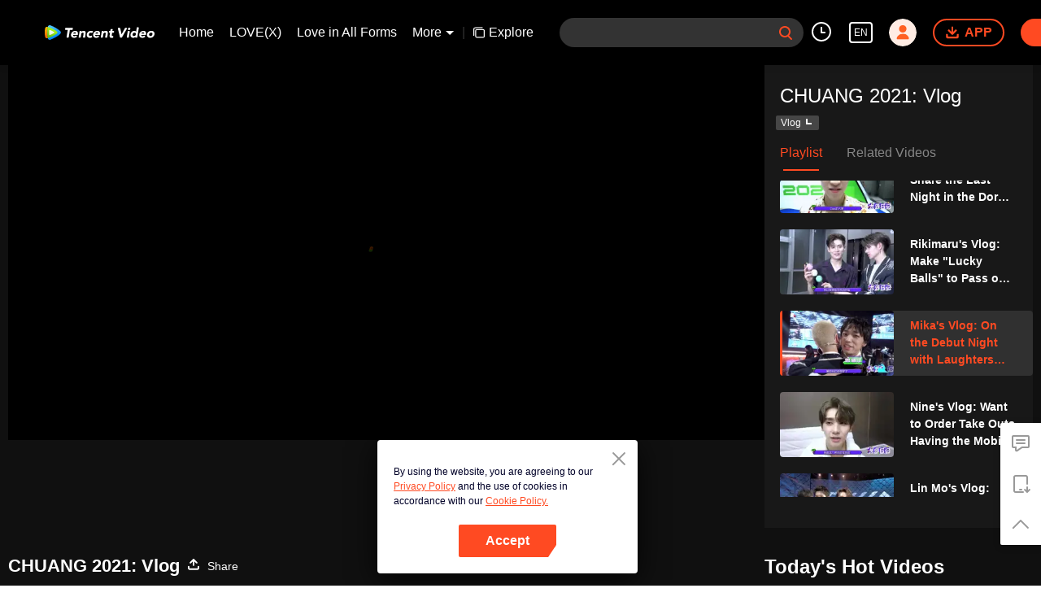

--- FILE ---
content_type: application/javascript; charset=utf-8
request_url: https://play.wetv.vip/getvinfo?charge=0&otype=json&defnpayver=0&spau=1&spaudio=1&spwm=1&sphls=1&host=wetv.vip&refer=wetv.vip&ehost=https%3A%2F%2Fwetv.vip%2Fen%2Fplay%2Fh5jbz4uxxr4fgi1-CHUANG-2021-Vlog%2Fy00368l2rbu-Mika%27s-Vlog-On-the-Debut-Night-with-Laughters-and-Tears-What-Does-He-Want-to-Say-to-His-Good-Friends-the-Most%253F&sphttps=1&encryptVer=9.2&cKey=cU4KOtVsIqW1P81Orq2-LnCjnt9oGcr0cPTQsU-dzEul_f4uOmcjTHhOR8Gh77I_O1tfhAZd02rzCp7VHCeQghpn7L-B5s2BkbvjfzXFrHfRZfbYm4nLo5rAgPxv8YOc2F-CgOZ7n7Z7FjOj-NmZhE-NjjawCzIHH6ORd8JBnDgsk_VKYDnwTGrhuLoxaemxuyx9-KN7KuuWUYWksGXkUJYnQqXKgvocvCDoQBrB3Ba0lGPW87uDrDf-qwrUrBzG0sWXSOaP6YVkvnTy9Lwk6-AvzCiVahXmmoXpth94G-VFK8nSz4z05Mma37v6_IsdOZw3kLM185zkM5y9kdohlahO1oq7JecDPuC0JbgW1om4tUcSYW4ji6IIFi0UxEMnE-N3aKdHfbo70YMs9OYogpb4DqPI6564slbIhoYjgIgJj5CZAkqQ0vLz63z-tPZEIbzp93KYI88CRFhloG3MyR0f8quAtFxBG4C9Toj7ZYHpb6Thys25BNl-TTrQHCsHbS1gk1GetDyquK5cFHNzASfX6Xc&clip=4&guid=0d5d63dd6a25ecb7e52bd63348d4bd51&flowid=0de1ef6003f24945eca3d7c531bafb32&platform=4830201&sdtfrom=1002&appVer=2.8.40&unid=&auth_from=&auth_ext=&vid=y00368l2rbu&defn=&fhdswitch=0&dtype=3&spsrt=2&tm=1769308687&lang_code=1491988&logintoken=&qimei=&spcaptiontype=1&cmd=2&country_code=153560&cid=h5jbz4uxxr4fgi1&drm=0&multidrm=0&callback=getinfo_callback_6276
body_size: 17433
content:
getinfo_callback_6276({"dltype":3,"em":0,"exem":0,"fl":{"cnt":5,"fi":[{"sl":0,"id":321007,"name":"ld","lmt":0,"sb":0,"cname":"144P","br":0,"profile":4,"drm":0,"type":0,"video":1,"audio":1,"fs":13444226,"super":0,"hdr10enh":0,"sname":"ld","resolution":"144P","recommend":0,"vfps":0,"tvmsr_v2":0,"tvmsr_reason_code":4,"tvmsrlmt":0},{"sl":0,"id":321001,"name":"sd","lmt":0,"sb":0,"cname":"360P","br":0,"profile":4,"drm":0,"type":0,"video":1,"audio":1,"fs":30417272,"super":0,"hdr10enh":0,"sname":"sd","resolution":"360P","recommend":0,"vfps":0,"tvmsr_v2":0,"tvmsr_reason_code":4,"tvmsrlmt":0},{"sl":1,"id":321002,"name":"hd","lmt":0,"sb":0,"cname":"480P","br":190,"profile":4,"drm":0,"type":0,"video":1,"audio":1,"fs":70427244,"super":0,"hdr10enh":0,"sname":"hd","resolution":"480P","recommend":0,"vfps":0,"tvmsr_v2":1,"tvmsr_reason_code":0,"tvmsrlmt":0},{"sl":0,"id":321003,"name":"shd","lmt":0,"sb":0,"cname":"720P","br":0,"profile":4,"drm":0,"type":0,"video":1,"audio":1,"fs":124816020,"super":0,"hdr10enh":0,"sname":"shd","resolution":"720P","recommend":0,"vfps":0,"tvmsr_v2":1,"tvmsr_reason_code":0,"tvmsrlmt":1},{"sl":0,"id":321004,"name":"fhd","lmt":1,"sb":0,"cname":"1080P","br":0,"profile":4,"drm":0,"type":0,"video":1,"audio":1,"fs":226987252,"super":0,"hdr10enh":0,"sname":"fhd","resolution":"1080P","recommend":0,"vfps":0,"tvmsr_v2":0,"tvmsr_reason_code":4,"tvmsrlmt":0}],"strategyparam":{"maxbitrate":0,"bandwidthlevel":0}},"fp2p":1,"hs":0,"ls":0,"ip":"3.142.134.251","preview":346,"s":"o","sfl":{"cnt":10,"fi":[{"id":53012,"name":"English","url":"https://cffaws.wetvinfo.com/0144BF0C8B34DB9EB87AB7B5381B36AAC922FBAEEAE475DA4C0406254E712694D03E6F3808A7783C69E059EB9E2B6B96F442CFE6A417594A8BC42F2C8795DE2AD4/y00368l2rbu.53012.vtt.m3u8?ver=4","keyid":"y00368l2rbu.53012","filename":"y00368l2rbu.53012.vtt","urlList":{"ui":[{"url":"https://cffaws.wetvinfo.com/0144BF0C8B34DB9EB87AB7B5381B36AAC922FBAEEAE475DA4C0406254E712694D03E6F3808A7783C69E059EB9E2B6B96F442CFE6A417594A8BC42F2C8795DE2AD4/y00368l2rbu.53012.vtt.m3u8?ver=4"},{"url":"http://subtitle.wetvinfo.com/j8J8H7XTiaKC-6J4cJkEQh0QLuJZ3HJ-exADMmNuih4eaapg7YwVEYKK2dl96T92-WTKb0Ypoj2d5hAqx1mVLQPQVr988bEej2wBuAczGYNJmFPRaIgX9IsDdkF4y0IT5BRMkG8--vm-9srQSzrayXuU2GiWss2R/y00368l2rbu.53012.vtt.m3u8?ver=4"},{"url":"http://subtitle.tc.qq.com/j8J8H7XTiaKC-6J4cJkEQh0QLuJZ3HJ-exADMmNuih4eaapg7YwVEYKK2dl96T92-WTKb0Ypoj2d5hAqx1mVLQPQVr988bEej2wBuAczGYNJmFPRaIgX9IsDdkF4y0IT5BRMkG8--vm-9srQSzrayXuU2GiWss2R/y00368l2rbu.53012.vtt.m3u8?ver=4"}]},"lang":"EN","captionTopHPercent":90,"captionBottomHPercent":99,"selected":1,"langId":30,"fs":8273,"captionType":3,"subtitleScene":0},{"id":53013,"name":"Thai","url":"https://cffaws.wetvinfo.com/0144BF0C8B34DB9EB87AB7B5381B36AAC922FBAEEAE475DA4C0406254E712694D09DE2611D65BB454ED3FA3BD6C1FD0E424DA921BCC369DEC6785885ACB5121A1D/y00368l2rbu.53013.vtt.m3u8?ver=4","keyid":"y00368l2rbu.53013","filename":"y00368l2rbu.53013.vtt","urlList":{"ui":[{"url":"https://cffaws.wetvinfo.com/0144BF0C8B34DB9EB87AB7B5381B36AAC922FBAEEAE475DA4C0406254E712694D09DE2611D65BB454ED3FA3BD6C1FD0E424DA921BCC369DEC6785885ACB5121A1D/y00368l2rbu.53013.vtt.m3u8?ver=4"},{"url":"http://subtitle.wetvinfo.com/HUWoshVjJS9q_uX7KtdHY3yiqbDIAfm_olTnVoYUB2ROaywaHEiH9xtstBtbyQLT14R4KMVNOKENUFcbPziJjIJGdcP5k8eOJ4BvgYGRseAMHt_f-qHe-e4E_i7Se_Vad0O-7fNZY40IpAMWIT5_9wMZNg9kz2it/y00368l2rbu.53013.vtt.m3u8?ver=4"},{"url":"http://subtitle.tc.qq.com/HUWoshVjJS9q_uX7KtdHY3yiqbDIAfm_olTnVoYUB2ROaywaHEiH9xtstBtbyQLT14R4KMVNOKENUFcbPziJjIJGdcP5k8eOJ4BvgYGRseAMHt_f-qHe-e4E_i7Se_Vad0O-7fNZY40IpAMWIT5_9wMZNg9kz2it/y00368l2rbu.53013.vtt.m3u8?ver=4"}]},"lang":"TH","captionTopHPercent":90,"captionBottomHPercent":99,"langId":60,"fs":13106,"captionType":3,"subtitleScene":0},{"id":53014,"name":"Vietnamese","url":"https://cffaws.wetvinfo.com/0144BF0C8B34DB9EB87AB7B5381B36AAC922FBAEEAE475DA4C0406254E712694D065BFA923832115B66EC49799402C451AF66C7966ACEBCF8BD2765BB349BED0BB/y00368l2rbu.53014.vtt.m3u8?ver=4","keyid":"y00368l2rbu.53014","filename":"y00368l2rbu.53014.vtt","urlList":{"ui":[{"url":"https://cffaws.wetvinfo.com/0144BF0C8B34DB9EB87AB7B5381B36AAC922FBAEEAE475DA4C0406254E712694D065BFA923832115B66EC49799402C451AF66C7966ACEBCF8BD2765BB349BED0BB/y00368l2rbu.53014.vtt.m3u8?ver=4"},{"url":"http://subtitle.wetvinfo.com/w42pDmwuOAJA8_rphM1c49WxDbYOWmo9aM251-8LPl7_RRn39e0mIx3GdszB8QvZRdvvbPhrmHkeZh0hBY0knoqgI9pilkzjT3N8bFyO7lOdUzVkX3pYU_IyK0O2Wfx_9EwpeadvOYDomd949Kvx6DZwn-AJc7xl/y00368l2rbu.53014.vtt.m3u8?ver=4"},{"url":"http://subtitle.tc.qq.com/w42pDmwuOAJA8_rphM1c49WxDbYOWmo9aM251-8LPl7_RRn39e0mIx3GdszB8QvZRdvvbPhrmHkeZh0hBY0knoqgI9pilkzjT3N8bFyO7lOdUzVkX3pYU_IyK0O2Wfx_9EwpeadvOYDomd949Kvx6DZwn-AJc7xl/y00368l2rbu.53014.vtt.m3u8?ver=4"}]},"lang":"VI","captionTopHPercent":90,"captionBottomHPercent":99,"langId":70,"fs":9773,"captionType":3,"subtitleScene":0},{"id":53010,"name":"Indonesian","url":"https://cffaws.wetvinfo.com/0144BF0C8B34DB9EB87AB7B5381B36AAC922FBAEEAE475DA4C0406254E712694D0F28C56FC98D75C3F5AE86F630E3B3F17E53DC8207F01DA6DBB87D9D864666D21/y00368l2rbu.53010.vtt.m3u8?ver=4","keyid":"y00368l2rbu.53010","filename":"y00368l2rbu.53010.vtt","urlList":{"ui":[{"url":"https://cffaws.wetvinfo.com/0144BF0C8B34DB9EB87AB7B5381B36AAC922FBAEEAE475DA4C0406254E712694D0F28C56FC98D75C3F5AE86F630E3B3F17E53DC8207F01DA6DBB87D9D864666D21/y00368l2rbu.53010.vtt.m3u8?ver=4"},{"url":"http://subtitle.wetvinfo.com/MechxBytst7sRfAD9A6AjIN7IcJSkYFAM0KZT2p0xlqt7EVmAS1nIJwEWPoRy6boJscwlCSrOZCOHEH7tWu5LT-bWE2P40c50XFXlE5RvZpRznBD-YzpalbGmjL7BdSB-2sI9GuRkBdb8knrM4Zt9Gcv-lKay2Je/y00368l2rbu.53010.vtt.m3u8?ver=4"},{"url":"http://subtitle.tc.qq.com/MechxBytst7sRfAD9A6AjIN7IcJSkYFAM0KZT2p0xlqt7EVmAS1nIJwEWPoRy6boJscwlCSrOZCOHEH7tWu5LT-bWE2P40c50XFXlE5RvZpRznBD-YzpalbGmjL7BdSB-2sI9GuRkBdb8knrM4Zt9Gcv-lKay2Je/y00368l2rbu.53010.vtt.m3u8?ver=4"}]},"lang":"ID","captionTopHPercent":90,"captionBottomHPercent":99,"langId":80,"fs":7435,"captionType":3,"subtitleScene":0},{"id":53710,"name":"Malay","url":"https://cffaws.wetvinfo.com/svp_50112/[base64]/gzc_1000102_0b53gmaaiaaageamujtl2rt4am6daqzqabca.f128710.vtt.m3u8?ver=4","keyid":"y00368l2rbu.53710","filename":"gzc_1000102_0b53gmaaiaaageamujtl2rt4am6daqzqabca.f128710.vtt","urlList":{"ui":[{"url":"https://cffaws.wetvinfo.com/svp_50112/[base64]/gzc_1000102_0b53gmaaiaaageamujtl2rt4am6daqzqabca.f128710.vtt.m3u8?ver=4"},{"url":"http://subtitle.wetvinfo.com/svp_50112/hRLQuy69u3rwE-bn-TocaxB5Q_2COcFbX6S2jdWhwhMfZWTyL3fyQ5Vp1npn52m0nz79XrVJ1inQjg9TnkgNuAcB_-uiclPCsMDP7S6OXwtmR1z1k9WMWwdYM9e8-F3cH58ddiA3fsyMX1CfTu8YZn8jo0o4ZFkc/gzc_1000102_0b53gmaaiaaageamujtl2rt4am6daqzqabca.f128710.vtt.m3u8?ver=4"},{"url":"http://subtitle.tc.qq.com/svp_50112/hRLQuy69u3rwE-bn-TocaxB5Q_2COcFbX6S2jdWhwhMfZWTyL3fyQ5Vp1npn52m0nz79XrVJ1inQjg9TnkgNuAcB_-uiclPCsMDP7S6OXwtmR1z1k9WMWwdYM9e8-F3cH58ddiA3fsyMX1CfTu8YZn8jo0o4ZFkc/gzc_1000102_0b53gmaaiaaageamujtl2rt4am6daqzqabca.f128710.vtt.m3u8?ver=4"}]},"lang":"MS","captionTopHPercent":90,"captionBottomHPercent":99,"langId":100,"fs":9008,"captionType":3,"subtitleScene":0},{"id":53712,"name":"Arabic","url":"https://cffaws.wetvinfo.com/svp_50112/[base64]/gzc_1000102_0b53gmaaiaaageamujtl2rt4am6daqzqabca.f53712000.vtt.m3u8?ver=4","keyid":"y00368l2rbu.53712","filename":"gzc_1000102_0b53gmaaiaaageamujtl2rt4am6daqzqabca.f53712000.vtt","urlList":{"ui":[{"url":"https://cffaws.wetvinfo.com/svp_50112/[base64]/gzc_1000102_0b53gmaaiaaageamujtl2rt4am6daqzqabca.f53712000.vtt.m3u8?ver=4"},{"url":"http://subtitle.wetvinfo.com/svp_50112/WEzkTfRgdBCNOx8W1R_SxxqHK8zzUbtxCin02--v1JbIWtm6Fr9v49GLX5DOXJBCUTm5NnDYFbKUHON0b5JWTrtGPI1nFrRiW0Rj5BBJNL3Qxt98Q6tCOeQM9jtByWl69cseZuTw54MP4O-n9UJYDiQ7dQtB8jZP/gzc_1000102_0b53gmaaiaaageamujtl2rt4am6daqzqabca.f53712000.vtt.m3u8?ver=4"},{"url":"http://subtitle.tc.qq.com/svp_50112/WEzkTfRgdBCNOx8W1R_SxxqHK8zzUbtxCin02--v1JbIWtm6Fr9v49GLX5DOXJBCUTm5NnDYFbKUHON0b5JWTrtGPI1nFrRiW0Rj5BBJNL3Qxt98Q6tCOeQM9jtByWl69cseZuTw54MP4O-n9UJYDiQ7dQtB8jZP/gzc_1000102_0b53gmaaiaaageamujtl2rt4am6daqzqabca.f53712000.vtt.m3u8?ver=4"}]},"lang":"AR","captionTopHPercent":90,"captionBottomHPercent":99,"langId":120,"fs":9557,"captionType":3,"subtitleScene":0},{"id":53011,"name":"Japanese","url":"https://cffaws.wetvinfo.com/0144BF0C8B34DB9EB87AB7B5381B36AAC922FBAEEAE475DA4C0406254E712694D05B0471F6AEFE7558E0A3E656107BF576119A44C7E99A26EBFEF9066C099B7354/y00368l2rbu.53011.vtt.m3u8?ver=4","keyid":"y00368l2rbu.53011","filename":"y00368l2rbu.53011.vtt","urlList":{"ui":[{"url":"https://cffaws.wetvinfo.com/0144BF0C8B34DB9EB87AB7B5381B36AAC922FBAEEAE475DA4C0406254E712694D05B0471F6AEFE7558E0A3E656107BF576119A44C7E99A26EBFEF9066C099B7354/y00368l2rbu.53011.vtt.m3u8?ver=4"},{"url":"http://subtitle.wetvinfo.com/Ckw80pxILNn-PRB_Ni9KTox8fUT1RNJjbQO2nuva8Jw3_DaLnlt9rredgoyAlqZgP01t20Yab1ClzvPGhgim1R-LDTxpjdVUUkc-wVcTHzuW9JwycDdVDxYJ4LRO7v1Kn6luUALFWNiOHUEG1wo1O1vg44WO4R2C/y00368l2rbu.53011.vtt.m3u8?ver=4"},{"url":"http://subtitle.tc.qq.com/Ckw80pxILNn-PRB_Ni9KTox8fUT1RNJjbQO2nuva8Jw3_DaLnlt9rredgoyAlqZgP01t20Yab1ClzvPGhgim1R-LDTxpjdVUUkc-wVcTHzuW9JwycDdVDxYJ4LRO7v1Kn6luUALFWNiOHUEG1wo1O1vg44WO4R2C/y00368l2rbu.53011.vtt.m3u8?ver=4"}]},"lang":"JA","captionTopHPercent":90,"captionBottomHPercent":99,"langId":130,"fs":9175,"captionType":3,"subtitleScene":0},{"id":53714,"name":"Korean","url":"https://cffaws.wetvinfo.com/svp_50112/[base64]/gzc_1000102_0b53gmaaiaaageamujtl2rt4am6daqzqabca.f975714.vtt.m3u8?ver=4","keyid":"y00368l2rbu.53714","filename":"gzc_1000102_0b53gmaaiaaageamujtl2rt4am6daqzqabca.f975714.vtt","urlList":{"ui":[{"url":"https://cffaws.wetvinfo.com/svp_50112/[base64]/gzc_1000102_0b53gmaaiaaageamujtl2rt4am6daqzqabca.f975714.vtt.m3u8?ver=4"},{"url":"http://subtitle.wetvinfo.com/svp_50112/dATy8zBU_k_yclA-wX8NNkb4A3AQIhsVA80l8GkZxB1N5GSkUnFXv4Mrs73btxmdJFAt-7mU2X00f0Mul0y7MH-FsrzMm0hGASz1TtJmFLvRO3KdmLiManz9UitDmzWS8oQ-sLAn1bBerk0Zy4bCZ_bPPDZpZ9Fc/gzc_1000102_0b53gmaaiaaageamujtl2rt4am6daqzqabca.f975714.vtt.m3u8?ver=4"},{"url":"http://subtitle.tc.qq.com/svp_50112/dATy8zBU_k_yclA-wX8NNkb4A3AQIhsVA80l8GkZxB1N5GSkUnFXv4Mrs73btxmdJFAt-7mU2X00f0Mul0y7MH-FsrzMm0hGASz1TtJmFLvRO3KdmLiManz9UitDmzWS8oQ-sLAn1bBerk0Zy4bCZ_bPPDZpZ9Fc/gzc_1000102_0b53gmaaiaaageamujtl2rt4am6daqzqabca.f975714.vtt.m3u8?ver=4"}]},"lang":"KO","captionTopHPercent":90,"captionBottomHPercent":99,"langId":140,"fs":9304,"captionType":3,"subtitleScene":0},{"id":53115,"name":"Portuguese","url":"https://cffaws.wetvinfo.com/svp_50112/[base64]/gzc_1000102_0b53gmaaiaaageamujtl2rt4am6daqzqabca.f289115.vtt.m3u8?ver=4","keyid":"y00368l2rbu.53115","filename":"gzc_1000102_0b53gmaaiaaageamujtl2rt4am6daqzqabca.f289115.vtt","urlList":{"ui":[{"url":"https://cffaws.wetvinfo.com/svp_50112/[base64]/gzc_1000102_0b53gmaaiaaageamujtl2rt4am6daqzqabca.f289115.vtt.m3u8?ver=4"},{"url":"http://subtitle.wetvinfo.com/svp_50112/s5h404NIDg8C9b0IfXsBNqAqqYlHnGP7OWcwuFQJdpYXSMIuNL3Kyvn3ctNoW52YNRHkAr93FhZAHgemyboTl9_yOc4nfcBVfY-FcK7s06gI3jQ7U9z4xIXZwdkEVvN8Ggrhp0ekhNEKiHk6VAMFE0na1LJUsA7r/gzc_1000102_0b53gmaaiaaageamujtl2rt4am6daqzqabca.f289115.vtt.m3u8?ver=4"},{"url":"http://subtitle.tc.qq.com/svp_50112/s5h404NIDg8C9b0IfXsBNqAqqYlHnGP7OWcwuFQJdpYXSMIuNL3Kyvn3ctNoW52YNRHkAr93FhZAHgemyboTl9_yOc4nfcBVfY-FcK7s06gI3jQ7U9z4xIXZwdkEVvN8Ggrhp0ekhNEKiHk6VAMFE0na1LJUsA7r/gzc_1000102_0b53gmaaiaaageamujtl2rt4am6daqzqabca.f289115.vtt.m3u8?ver=4"}]},"lang":"PT","captionTopHPercent":90,"captionBottomHPercent":99,"langId":150,"fs":8721,"captionType":3,"subtitleScene":0},{"id":53716,"name":"Spanish","url":"https://cffaws.wetvinfo.com/svp_50112/[base64]/gzc_1000102_0b53gmaaiaaageamujtl2rt4am6daqzqabca.f744716.vtt.m3u8?ver=4","keyid":"y00368l2rbu.53716","filename":"gzc_1000102_0b53gmaaiaaageamujtl2rt4am6daqzqabca.f744716.vtt","urlList":{"ui":[{"url":"https://cffaws.wetvinfo.com/svp_50112/[base64]/gzc_1000102_0b53gmaaiaaageamujtl2rt4am6daqzqabca.f744716.vtt.m3u8?ver=4"},{"url":"http://subtitle.wetvinfo.com/svp_50112/I5jzTtcgoCq24D21aduAOHP1HxOqF5vhK8EzYyJF9viBwgto1NdF0_81K9Mht_nbXt2LVZ4D1SMnAZug5UQ_SiS-eALNmYjyeoUp0KRxhZ14uR-Nla1iLAMCn1_dOPMX2zPYC9PQyJLmRQk7ugC37zRm35nw-yhl/gzc_1000102_0b53gmaaiaaageamujtl2rt4am6daqzqabca.f744716.vtt.m3u8?ver=4"},{"url":"http://subtitle.tc.qq.com/svp_50112/I5jzTtcgoCq24D21aduAOHP1HxOqF5vhK8EzYyJF9viBwgto1NdF0_81K9Mht_nbXt2LVZ4D1SMnAZug5UQ_SiS-eALNmYjyeoUp0KRxhZ14uR-Nla1iLAMCn1_dOPMX2zPYC9PQyJLmRQk7ugC37zRm35nw-yhl/gzc_1000102_0b53gmaaiaaageamujtl2rt4am6daqzqabca.f744716.vtt.m3u8?ver=4"}]},"lang":"ES","captionTopHPercent":90,"captionBottomHPercent":99,"langId":160,"fs":8579,"captionType":3,"subtitleScene":0}],"url":"https://cffaws.wetvinfo.com/0144BF0C8B34DB9EB87AB7B5381B36AAC922FBAEEAE475DA4C0406254E712694D03E6F3808A7783C69E059EB9E2B6B96F442CFE6A417594A8BC42F2C8795DE2AD4/y00368l2rbu.53012.vtt.m3u8?ver=4"},"tm":1769308693,"vl":{"cnt":1,"vi":[{"drm":0,"ch":0,"lnk":"y00368l2rbu","ct":21600,"keyid":"y00368l2rbu.321002","st":2,"pl":[{"cnt":3,"pd":[{"cd":5,"h":45,"w":80,"r":10,"c":10,"fmt":321002,"fn":"q1","url":"http://video-caps.wetvinfo.com/0/"},{"cd":5,"h":90,"w":160,"r":5,"c":5,"fmt":321002,"fn":"q2","url":"http://video-caps.wetvinfo.com/0/"},{"cd":5,"h":135,"w":240,"r":5,"c":5,"fmt":321002,"fn":"q3","url":"http://video-caps.wetvinfo.com/0/"}]}],"logo":0,"ul":{"ui":[{"url":"https://cffaws.wetvinfo.com/0144BF0C8B34DB9EB87AB7B5381B36AAC9DA339F1E89A7E00780CDD78909339A0CBA0B96F9CF154D981BD21E61DA54EEA3698B4D19BEC8C78799938338CE62F74A/","vt":2657,"hls":{"pname":"y00368l2rbu.321002.ts.m3u8","pt":"y00368l2rbu.321002.ts.m3u8?ver=4","et":346}},{"url":"https://apd-vlive.apdcdn.tc.qq.com/wetvdefaultts.tc.qq.com/uwMRJfz-r5jAYaQXGdGnDNa47wxmj-p1Os_O5t_4amE/B_3k--xdVBUHYl1q0K2jODe1KpovRL4vkjA3x0Irby8KRf9nmgmxxSddxCyIW3kWdFceRGvXd3c_Ctfz36JDny0UbtiwVqZPj5clKsbHuc845qWG6D0eupl9y6Zokx9jcqJO6hq9k1PmjSeiMi-wxsFw/[base64]/","vt":2816,"hls":{"pname":"y00368l2rbu.321002.ts.m3u8","pt":"y00368l2rbu.321002.ts.m3u8?ver=4","et":346}}]},"wl":{"wi":[{"id":46,"x":25,"y":25,"w":145,"h":47,"a":100,"md5":"e2735c643c9d76ee04efbea555d2950b","url":"http://puui.qpic.cn/vupload/0/20190213_1550044111386_8kwy2pusxod.png/0","surl":"http://puui.qpic.cn/vupload/0/20190213_1550044111386_8kwy2pusxod.png/0","rw":486}]},"ai":{"name":"Chinese [Original Audio]","sname":"ZH-CN","track":"ZH-CN"},"freeul":0,"td":"346.00","type":0,"vid":"y00368l2rbu","videotype":1293,"fc":0,"fmd5":"bbb759eca6235a32cbb2edc81bd55460","fn":"y00368l2rbu.321002.ts","fps":"25.00","fs":70427244,"fst":5,"vr":0,"vst":2,"vh":486,"vw":864,"wh":1.7777778,"tie":0,"hevc":0,"iflag":0,"uptime":0,"fvideo":0,"cached":0,"fvpint":0,"swhdcp":0,"sshot":0,"mshot":0,"head":0,"tail":0,"headbegin":0,"tailend":0,"mst":0,"ti":"Mika's Vlog: On the Debut Night with Laughters and Tears, What Does He Want to Say to His Good Friends the Most?","etime":21600,"ht":"0;0","dsb":0,"br":190,"share":1,"encryption":"8265898"}]},"login":0})

--- FILE ---
content_type: text/plain
request_url: https://otheve.beacon.qq.com/analytics/v2_upload?appkey=0WEB0QEJW44KW5A5
body_size: -44
content:
{"result": 200, "srcGatewayIp": "3.142.134.251", "serverTime": "1769308693419", "msg": "success"}

--- FILE ---
content_type: text/plain
request_url: https://svibeacon.onezapp.com/analytics/v2_upload?appkey=0DOU0M38AT4C4UVD
body_size: 97
content:
{"result": 200, "srcGatewayIp": "3.142.134.251", "serverTime": "1769308693362", "msg": "success"}

--- FILE ---
content_type: text/plain
request_url: https://otheve.beacon.qq.com/analytics/v2_upload?appkey=0WEB0QEJW44KW5A5
body_size: -44
content:
{"result": 200, "srcGatewayIp": "3.142.134.251", "serverTime": "1769308693220", "msg": "success"}

--- FILE ---
content_type: text/plain
request_url: https://otheve.beacon.qq.com/analytics/v2_upload?appkey=0WEB08V45S4VMCK7
body_size: -44
content:
{"result": 200, "srcGatewayIp": "3.142.134.251", "serverTime": "1769308695249", "msg": "success"}

--- FILE ---
content_type: text/plain
request_url: https://otheve.beacon.qq.com/analytics/v2_upload?appkey=0WEB0QEJW44KW5A5
body_size: -44
content:
{"result": 200, "srcGatewayIp": "3.142.134.251", "serverTime": "1769308699940", "msg": "success"}

--- FILE ---
content_type: text/plain
request_url: https://otheve.beacon.qq.com/analytics/v2_upload?appkey=0WEB08V45S4VMCK7
body_size: -44
content:
{"result": 200, "srcGatewayIp": "3.142.134.251", "serverTime": "1769308685578", "msg": "success"}

--- FILE ---
content_type: text/plain
request_url: https://otheve.beacon.qq.com/analytics/v2_upload?appkey=0WEB0QEJW44KW5A5
body_size: -44
content:
{"result": 200, "srcGatewayIp": "3.142.134.251", "serverTime": "1769308694920", "msg": "success"}

--- FILE ---
content_type: text/plain
request_url: https://svibeacon.onezapp.com/analytics/v2_upload?appkey=0DOU0M38AT4C4UVD
body_size: 97
content:
{"result": 200, "srcGatewayIp": "3.142.134.251", "serverTime": "1769308693415", "msg": "success"}

--- FILE ---
content_type: text/plain
request_url: https://svibeacon.onezapp.com/analytics/v2_upload?appkey=0WEB0NVZHO4NLDPH
body_size: 97
content:
{"result": 200, "srcGatewayIp": "3.142.134.251", "serverTime": "1769308688496", "msg": "success"}

--- FILE ---
content_type: text/plain
request_url: https://otheve.beacon.qq.com/analytics/v2_upload?appkey=0WEB08V45S4VMCK7
body_size: -44
content:
{"result": 200, "srcGatewayIp": "3.142.134.251", "serverTime": "1769308701654", "msg": "success"}

--- FILE ---
content_type: text/plain
request_url: https://otheve.beacon.qq.com/analytics/v2_upload?appkey=0WEB0QEJW44KW5A5
body_size: -44
content:
{"result": 200, "srcGatewayIp": "3.142.134.251", "serverTime": "1769308693421", "msg": "success"}

--- FILE ---
content_type: text/plain
request_url: https://otheve.beacon.qq.com/analytics/v2_upload?appkey=0WEB08V45S4VMCK7
body_size: -44
content:
{"result": 200, "srcGatewayIp": "3.142.134.251", "serverTime": "1769308685577", "msg": "success"}

--- FILE ---
content_type: text/plain
request_url: https://svibeacon.onezapp.com/analytics/v2_upload?appkey=0WEB0NVZHO4NLDPH
body_size: 97
content:
{"result": 200, "srcGatewayIp": "3.142.134.251", "serverTime": "1769308687180", "msg": "success"}

--- FILE ---
content_type: text/plain
request_url: https://otheve.beacon.qq.com/analytics/v2_upload?appkey=0WEB08V45S4VMCK7
body_size: -44
content:
{"result": 200, "srcGatewayIp": "3.142.134.251", "serverTime": "1769308685584", "msg": "success"}